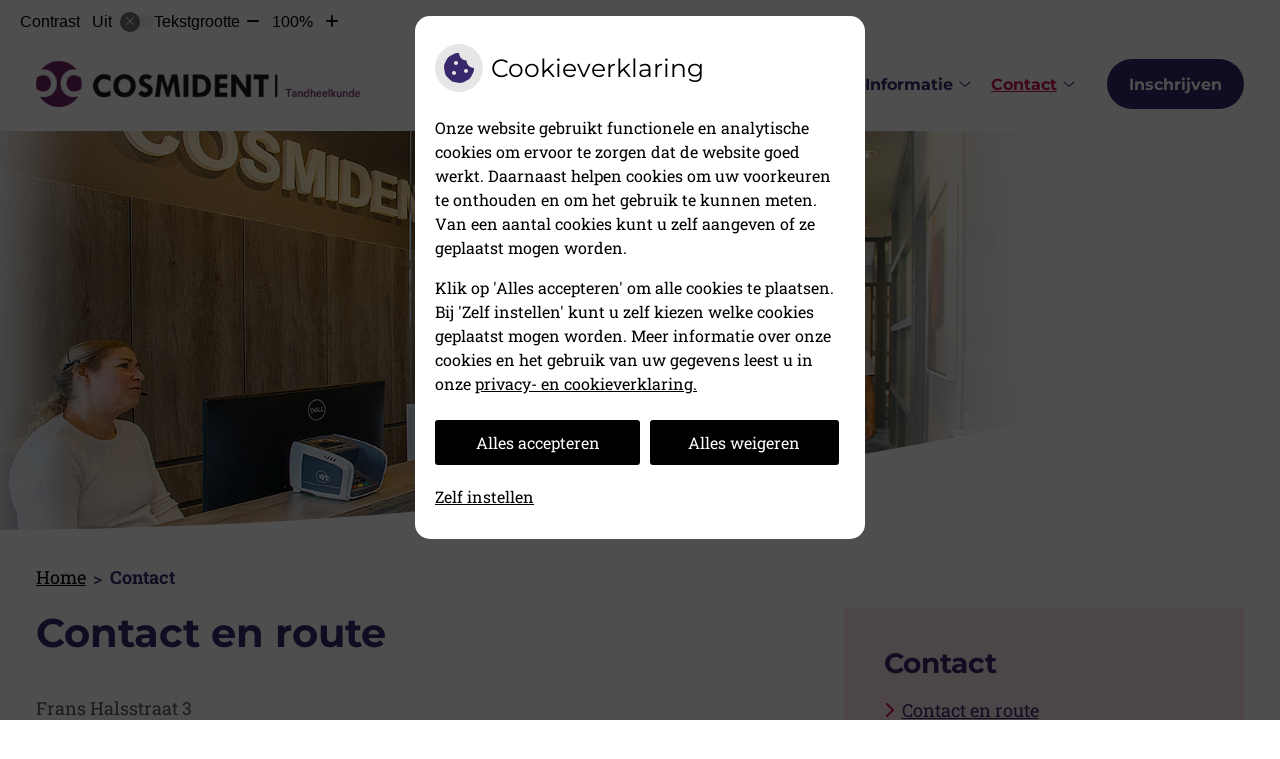

--- FILE ---
content_type: text/html; charset=UTF-8
request_url: https://www.cosmident.nu/contact-en-route/
body_size: 11559
content:



<!DOCTYPE html>
<html lang="nl-NL">
<head>
		 

<!-- Matomo -->
<script  nonce='488ffc5e6c'>
  var _paq = window._paq = window._paq || [];
  /* tracker methods like "setCustomDimension" should be called before "trackPageView" */
  _paq.push(['trackPageView']);
  _paq.push(['enableLinkTracking']);
  (function() {
    var u="//statistieken.pharmeon.nl/";
    _paq.push(['setTrackerUrl', u+'matomo.php']);
    _paq.push(['setSiteId', 6687]);
    var d=document, g=d.createElement('script'), s=d.getElementsByTagName('script')[0];
    g.async=true; g.src=u+'matomo.js'; s.parentNode.insertBefore(g,s);
  })();
</script>
<!-- End Matomo Code -->
		 
 <!-- Start Default Consent Settings --> 
<script  nonce='488ffc5e6c'>
  window.dataLayer = window.dataLayer || [];
  function gtag(){dataLayer.push(arguments);}

  // Function to get a cookie's value by name
  function getCookie(name) {
      const value = `; ${document.cookie}`;
      const parts = value.split(`; ${name}=`);
      if (parts.length === 2) return parts.pop().split(';').shift();
      return null;
  }

  // Get the values of the cookies
  const cookieAnalytische = getCookie('cookies-analytische');
  const cookieMarketing = getCookie('cookies-marketing');

  // Set the consent mode based on cookie values
  // Log the values of the cookies
  console.log('cookieAnalytische:', cookieAnalytische);
  console.log('cookieMarketing:', cookieMarketing);
	
  if (cookieAnalytische === 'Y' && cookieMarketing === 'Y') {
      // If both analytics and marketing cookies are allowed
	  
      gtag('consent', 'default', {
          'ad_storage': 'granted',
          'analytics_storage': 'granted',
          'ad_user_data': 'granted',
          'ad_personalization': 'granted',
          'personalization_storage': 'granted',
          'functionality_storage': 'granted',
          'security_storage': 'granted',
      });
  } else if (cookieAnalytische === 'N' || cookieAnalytische === null || cookieMarketing === 'N') {
      // If analytics cookies are not allowed or marketing cookies are not allowed
      if (localStorage.getItem('consentMode') === null) {
          gtag('consent', 'default', {
              'ad_storage': cookieMarketing === 'N' ? 'denied' : 'granted',
              'analytics_storage': cookieAnalytische === 'N' ? 'denied' : 'granted',
              'ad_user_data': cookieMarketing === 'N' ? 'denied' : 'granted',
              'ad_personalization': cookieMarketing === 'N' ? 'denied' : 'granted',
              'personalization_storage': 'denied',
              'functionality_storage': 'granted', // Only necessary storage is granted
              'security_storage': 'granted',
          });
      } else {
          gtag('consent', 'default', JSON.parse(localStorage.getItem('consentMode')));
      }
  }

  // Push user ID to dataLayer if it exists
  if (localStorage.getItem('userId') != null) {
      window.dataLayer.push({'user_id': localStorage.getItem('userId')});
  }
</script>

	
<!-- End Default Consent Settings --> 	
	
<meta charset="UTF-8">
<meta name="viewport" content="width=device-width, initial-scale=1">

<script  nonce='488ffc5e6c'>(function(w,d,s,l,i){w[l]=w[l]||[];w[l].push({'gtm.start':
	new Date().getTime(),event:'gtm.js'});var f=d.getElementsByTagName(s)[0],
	j=d.createElement(s),dl=l!='dataLayer'?'&l='+l:'';j.async=true;j.src=
	'https://www.googletagmanager.com/gtm.js?id='+i+dl;var n=d.querySelector('[nonce]');
n&&j.setAttribute('nonce',n.nonce||n.getAttribute('nonce'));f.parentNode.insertBefore(j,f);
	})(window,document,'script','dataLayer','GTM-W6TQQLR');
</script>


		<title>Contact en route &#8211; Cosmident &#8211; Kaatsheuvel</title>
<meta name='robots' content='max-image-preview:large' />
	<style>img:is([sizes="auto" i], [sizes^="auto," i]) { contain-intrinsic-size: 3000px 1500px }</style>
	<link rel='dns-prefetch' href='//www.cosmident.nu' />
<link rel='dns-prefetch' href='//cdn.jsdelivr.net' />
<link rel='stylesheet' id='dashicons-css' href='https://www.cosmident.nu/wp-includes/css/dashicons.min.css?ver=6.7.2' type='text/css' media='all' />
<link rel='stylesheet' id='wp-jquery-ui-dialog-css' href='https://www.cosmident.nu/wp-includes/css/jquery-ui-dialog.min.css?ver=6.7.2' type='text/css' media='all' />
<link rel='stylesheet' id='parent-style-css' href='https://www.cosmident.nu/wp-content/themes/flexdesign-parent2018/css/style.css?ver=6.7.2' type='text/css' media='all' />
<style id='classic-theme-styles-inline-css' type='text/css'>
/*! This file is auto-generated */
.wp-block-button__link{color:#fff;background-color:#32373c;border-radius:9999px;box-shadow:none;text-decoration:none;padding:calc(.667em + 2px) calc(1.333em + 2px);font-size:1.125em}.wp-block-file__button{background:#32373c;color:#fff;text-decoration:none}
</style>
<style id='global-styles-inline-css' type='text/css'>
:root{--wp--preset--aspect-ratio--square: 1;--wp--preset--aspect-ratio--4-3: 4/3;--wp--preset--aspect-ratio--3-4: 3/4;--wp--preset--aspect-ratio--3-2: 3/2;--wp--preset--aspect-ratio--2-3: 2/3;--wp--preset--aspect-ratio--16-9: 16/9;--wp--preset--aspect-ratio--9-16: 9/16;--wp--preset--color--black: #000000;--wp--preset--color--cyan-bluish-gray: #abb8c3;--wp--preset--color--white: #ffffff;--wp--preset--color--pale-pink: #f78da7;--wp--preset--color--vivid-red: #cf2e2e;--wp--preset--color--luminous-vivid-orange: #ff6900;--wp--preset--color--luminous-vivid-amber: #fcb900;--wp--preset--color--light-green-cyan: #7bdcb5;--wp--preset--color--vivid-green-cyan: #00d084;--wp--preset--color--pale-cyan-blue: #8ed1fc;--wp--preset--color--vivid-cyan-blue: #0693e3;--wp--preset--color--vivid-purple: #9b51e0;--wp--preset--gradient--vivid-cyan-blue-to-vivid-purple: linear-gradient(135deg,rgba(6,147,227,1) 0%,rgb(155,81,224) 100%);--wp--preset--gradient--light-green-cyan-to-vivid-green-cyan: linear-gradient(135deg,rgb(122,220,180) 0%,rgb(0,208,130) 100%);--wp--preset--gradient--luminous-vivid-amber-to-luminous-vivid-orange: linear-gradient(135deg,rgba(252,185,0,1) 0%,rgba(255,105,0,1) 100%);--wp--preset--gradient--luminous-vivid-orange-to-vivid-red: linear-gradient(135deg,rgba(255,105,0,1) 0%,rgb(207,46,46) 100%);--wp--preset--gradient--very-light-gray-to-cyan-bluish-gray: linear-gradient(135deg,rgb(238,238,238) 0%,rgb(169,184,195) 100%);--wp--preset--gradient--cool-to-warm-spectrum: linear-gradient(135deg,rgb(74,234,220) 0%,rgb(151,120,209) 20%,rgb(207,42,186) 40%,rgb(238,44,130) 60%,rgb(251,105,98) 80%,rgb(254,248,76) 100%);--wp--preset--gradient--blush-light-purple: linear-gradient(135deg,rgb(255,206,236) 0%,rgb(152,150,240) 100%);--wp--preset--gradient--blush-bordeaux: linear-gradient(135deg,rgb(254,205,165) 0%,rgb(254,45,45) 50%,rgb(107,0,62) 100%);--wp--preset--gradient--luminous-dusk: linear-gradient(135deg,rgb(255,203,112) 0%,rgb(199,81,192) 50%,rgb(65,88,208) 100%);--wp--preset--gradient--pale-ocean: linear-gradient(135deg,rgb(255,245,203) 0%,rgb(182,227,212) 50%,rgb(51,167,181) 100%);--wp--preset--gradient--electric-grass: linear-gradient(135deg,rgb(202,248,128) 0%,rgb(113,206,126) 100%);--wp--preset--gradient--midnight: linear-gradient(135deg,rgb(2,3,129) 0%,rgb(40,116,252) 100%);--wp--preset--font-size--small: 13px;--wp--preset--font-size--medium: 20px;--wp--preset--font-size--large: 36px;--wp--preset--font-size--x-large: 42px;--wp--preset--spacing--20: 0.44rem;--wp--preset--spacing--30: 0.67rem;--wp--preset--spacing--40: 1rem;--wp--preset--spacing--50: 1.5rem;--wp--preset--spacing--60: 2.25rem;--wp--preset--spacing--70: 3.38rem;--wp--preset--spacing--80: 5.06rem;--wp--preset--shadow--natural: 6px 6px 9px rgba(0, 0, 0, 0.2);--wp--preset--shadow--deep: 12px 12px 50px rgba(0, 0, 0, 0.4);--wp--preset--shadow--sharp: 6px 6px 0px rgba(0, 0, 0, 0.2);--wp--preset--shadow--outlined: 6px 6px 0px -3px rgba(255, 255, 255, 1), 6px 6px rgba(0, 0, 0, 1);--wp--preset--shadow--crisp: 6px 6px 0px rgba(0, 0, 0, 1);}:where(.is-layout-flex){gap: 0.5em;}:where(.is-layout-grid){gap: 0.5em;}body .is-layout-flex{display: flex;}.is-layout-flex{flex-wrap: wrap;align-items: center;}.is-layout-flex > :is(*, div){margin: 0;}body .is-layout-grid{display: grid;}.is-layout-grid > :is(*, div){margin: 0;}:where(.wp-block-columns.is-layout-flex){gap: 2em;}:where(.wp-block-columns.is-layout-grid){gap: 2em;}:where(.wp-block-post-template.is-layout-flex){gap: 1.25em;}:where(.wp-block-post-template.is-layout-grid){gap: 1.25em;}.has-black-color{color: var(--wp--preset--color--black) !important;}.has-cyan-bluish-gray-color{color: var(--wp--preset--color--cyan-bluish-gray) !important;}.has-white-color{color: var(--wp--preset--color--white) !important;}.has-pale-pink-color{color: var(--wp--preset--color--pale-pink) !important;}.has-vivid-red-color{color: var(--wp--preset--color--vivid-red) !important;}.has-luminous-vivid-orange-color{color: var(--wp--preset--color--luminous-vivid-orange) !important;}.has-luminous-vivid-amber-color{color: var(--wp--preset--color--luminous-vivid-amber) !important;}.has-light-green-cyan-color{color: var(--wp--preset--color--light-green-cyan) !important;}.has-vivid-green-cyan-color{color: var(--wp--preset--color--vivid-green-cyan) !important;}.has-pale-cyan-blue-color{color: var(--wp--preset--color--pale-cyan-blue) !important;}.has-vivid-cyan-blue-color{color: var(--wp--preset--color--vivid-cyan-blue) !important;}.has-vivid-purple-color{color: var(--wp--preset--color--vivid-purple) !important;}.has-black-background-color{background-color: var(--wp--preset--color--black) !important;}.has-cyan-bluish-gray-background-color{background-color: var(--wp--preset--color--cyan-bluish-gray) !important;}.has-white-background-color{background-color: var(--wp--preset--color--white) !important;}.has-pale-pink-background-color{background-color: var(--wp--preset--color--pale-pink) !important;}.has-vivid-red-background-color{background-color: var(--wp--preset--color--vivid-red) !important;}.has-luminous-vivid-orange-background-color{background-color: var(--wp--preset--color--luminous-vivid-orange) !important;}.has-luminous-vivid-amber-background-color{background-color: var(--wp--preset--color--luminous-vivid-amber) !important;}.has-light-green-cyan-background-color{background-color: var(--wp--preset--color--light-green-cyan) !important;}.has-vivid-green-cyan-background-color{background-color: var(--wp--preset--color--vivid-green-cyan) !important;}.has-pale-cyan-blue-background-color{background-color: var(--wp--preset--color--pale-cyan-blue) !important;}.has-vivid-cyan-blue-background-color{background-color: var(--wp--preset--color--vivid-cyan-blue) !important;}.has-vivid-purple-background-color{background-color: var(--wp--preset--color--vivid-purple) !important;}.has-black-border-color{border-color: var(--wp--preset--color--black) !important;}.has-cyan-bluish-gray-border-color{border-color: var(--wp--preset--color--cyan-bluish-gray) !important;}.has-white-border-color{border-color: var(--wp--preset--color--white) !important;}.has-pale-pink-border-color{border-color: var(--wp--preset--color--pale-pink) !important;}.has-vivid-red-border-color{border-color: var(--wp--preset--color--vivid-red) !important;}.has-luminous-vivid-orange-border-color{border-color: var(--wp--preset--color--luminous-vivid-orange) !important;}.has-luminous-vivid-amber-border-color{border-color: var(--wp--preset--color--luminous-vivid-amber) !important;}.has-light-green-cyan-border-color{border-color: var(--wp--preset--color--light-green-cyan) !important;}.has-vivid-green-cyan-border-color{border-color: var(--wp--preset--color--vivid-green-cyan) !important;}.has-pale-cyan-blue-border-color{border-color: var(--wp--preset--color--pale-cyan-blue) !important;}.has-vivid-cyan-blue-border-color{border-color: var(--wp--preset--color--vivid-cyan-blue) !important;}.has-vivid-purple-border-color{border-color: var(--wp--preset--color--vivid-purple) !important;}.has-vivid-cyan-blue-to-vivid-purple-gradient-background{background: var(--wp--preset--gradient--vivid-cyan-blue-to-vivid-purple) !important;}.has-light-green-cyan-to-vivid-green-cyan-gradient-background{background: var(--wp--preset--gradient--light-green-cyan-to-vivid-green-cyan) !important;}.has-luminous-vivid-amber-to-luminous-vivid-orange-gradient-background{background: var(--wp--preset--gradient--luminous-vivid-amber-to-luminous-vivid-orange) !important;}.has-luminous-vivid-orange-to-vivid-red-gradient-background{background: var(--wp--preset--gradient--luminous-vivid-orange-to-vivid-red) !important;}.has-very-light-gray-to-cyan-bluish-gray-gradient-background{background: var(--wp--preset--gradient--very-light-gray-to-cyan-bluish-gray) !important;}.has-cool-to-warm-spectrum-gradient-background{background: var(--wp--preset--gradient--cool-to-warm-spectrum) !important;}.has-blush-light-purple-gradient-background{background: var(--wp--preset--gradient--blush-light-purple) !important;}.has-blush-bordeaux-gradient-background{background: var(--wp--preset--gradient--blush-bordeaux) !important;}.has-luminous-dusk-gradient-background{background: var(--wp--preset--gradient--luminous-dusk) !important;}.has-pale-ocean-gradient-background{background: var(--wp--preset--gradient--pale-ocean) !important;}.has-electric-grass-gradient-background{background: var(--wp--preset--gradient--electric-grass) !important;}.has-midnight-gradient-background{background: var(--wp--preset--gradient--midnight) !important;}.has-small-font-size{font-size: var(--wp--preset--font-size--small) !important;}.has-medium-font-size{font-size: var(--wp--preset--font-size--medium) !important;}.has-large-font-size{font-size: var(--wp--preset--font-size--large) !important;}.has-x-large-font-size{font-size: var(--wp--preset--font-size--x-large) !important;}
:where(.wp-block-post-template.is-layout-flex){gap: 1.25em;}:where(.wp-block-post-template.is-layout-grid){gap: 1.25em;}
:where(.wp-block-columns.is-layout-flex){gap: 2em;}:where(.wp-block-columns.is-layout-grid){gap: 2em;}
:root :where(.wp-block-pullquote){font-size: 1.5em;line-height: 1.6;}
</style>
<link rel='stylesheet' id='style-uzo-banner-app-css' href='https://www.cosmident.nu/wp-content/plugins/ph-activeservices-mu/controller/../assets/css/uzo-banner-app.css?ver=6.7.2' type='text/css' media='all' />
<link rel='stylesheet' id='style-uzo-banners-css' href='https://www.cosmident.nu/wp-content/plugins/ph-activeservices-mu/controller/../assets/css/uzo-banners.css?ver=6.7.2' type='text/css' media='all' />
<link rel='stylesheet' id='style-mma-banners-css' href='https://www.cosmident.nu/wp-content/plugins/ph-activeservices-mu/controller/../assets/css/mma-banners.css?ver=6.7.2' type='text/css' media='all' />
<link rel='stylesheet' id='style-uzo-bar-css' href='https://www.cosmident.nu/wp-content/plugins/ph-activeservices-mu/controller/../assets/css/uzo-bar.css?ver=6.7.2' type='text/css' media='all' />
<link rel='stylesheet' id='style-uzo-page-css' href='https://www.cosmident.nu/wp-content/plugins/ph-activeservices-mu/controller/../assets/css/uzo-page.css?ver=6.7.2' type='text/css' media='all' />
<link rel='stylesheet' id='ph_cookie_style-css' href='https://www.cosmident.nu/wp-content/plugins/ph-cookie-helper-mu/assets/css/cookie-style.css?ver=6.7.2' type='text/css' media='all' />
<link rel='stylesheet' id='style-frontend-css' href='https://www.cosmident.nu/wp-content/plugins/ph-dental-technique-mu/controller/../frontendstijl.css?ver=6.7.2' type='text/css' media='all' />
<link rel='stylesheet' id='ph_slider_styles-css' href='https://www.cosmident.nu/wp-content/plugins/ph-slider-mu/css/swiper.min.css?ver=6.7.2' type='text/css' media='all' />
<link rel='stylesheet' id='ph_slider_custom_styles-css' href='https://www.cosmident.nu/wp-content/plugins/ph-slider-mu/css/swiper-edits.min.css?ver=6.7.2' type='text/css' media='all' />
<link rel='stylesheet' id='header-style-css' href='https://www.cosmident.nu/wp-content/themes/flexdesign-parent2018/flex-design/header/pda-practice/css/pda-practice.css?ver=6.7.2' type='text/css' media='all' />
<link rel='stylesheet' id='footer-style-css' href='https://www.cosmident.nu/wp-content/themes/flexdesign-parent2018/flex-design/footer/pda-practice/css/pda-practice.css?ver=6.7.2' type='text/css' media='all' />
<script type="text/javascript" src="https://www.cosmident.nu/wp-includes/js/jquery/jquery.min.js?ver=3.7.1" id="jquery-core-js"></script>
<script type="text/javascript" src="https://www.cosmident.nu/wp-includes/js/jquery/jquery-migrate.min.js?ver=3.4.1" id="jquery-migrate-js"></script>
<script type="text/javascript" src="https://www.cosmident.nu/wp-content/themes/flexdesign-parent2018/components/bootstrap/js/bootstrap.min.js?ver=1" id="bootstrap-js-js"></script>
<script type="text/javascript" src="https://www.cosmident.nu/wp-content/themes/flexdesign-parent2018/components/bootstrap/js/card.min.js?ver=1" id="card-js-js"></script>
<script type="text/javascript" src="https://www.cosmident.nu/wp-content/themes/flexdesign-parent2018/components/medewerker-slider/js/slick.min.js?ver=1" id="slick.js-js"></script>
<script type="text/javascript" src="https://www.cosmident.nu/wp-content/themes/flexdesign-parent2018/components/zoomer/js/jquery.zoomer.min.js?ver=20190715" id="pharmeon_master_zoomer-js"></script>
<script type="text/javascript" src="https://www.cosmident.nu/wp-content/themes/flexdesign-parent2018/components/fancybox/js/fancybox.js?ver=20170721" id="pharmeon_master_fancybox-js"></script>
<script type="text/javascript" src="https://cdn.jsdelivr.net/npm/css-vars-ponyfill@2?ver=1" id="pharmeon_master_theme-var-js"></script>
<script type="text/javascript" src="https://www.cosmident.nu/wp-content/plugins/ph-cookie-helper-mu/scripts/jquery-cookie.min.js?ver=6.7.2" id="ph_jquery_cookie_script-js"></script>
<script type="text/javascript" src="https://www.cosmident.nu/wp-content/plugins/ph-cookie-helper-mu/scripts/cookie-enabler.min.js?ver=6.7.2" id="ph_cookie_enabler_script-js"></script>
<script type="text/javascript" src="https://www.cosmident.nu/wp-content/plugins/ph-slider-mu/js/swiper.min.js?ver=6.7.2" id="ph_slider_script-js"></script>
<script type="text/javascript" src="https://www.cosmident.nu/wp-content/plugins/ph-testimonials-mu//assets/js/testimonials.js?ver=6.7.2" id="testimonials-widgets-js-js"></script>
<script type="text/javascript" src="https://www.cosmident.nu/wp-content/themes/flexdesign-parent2018/flex-design/header/pda-practice/js/pda-practice.js?ver=6.7.2" id="js-header-js"></script>
<script type="text/javascript" src="https://www.cosmident.nu/wp-content/themes/flexdesign-parent2018/flex-design/content/pda-practice/js/pda-practice.js?ver=6.7.2" id="js-content-js"></script>
<script type="text/javascript" src="https://www.cosmident.nu/wp-content/themes/flexdesign-parent2018/flex-design/footer/pda-practice/js/pda-practice.js?ver=6.7.2" id="js-footer-js"></script>
<link rel="canonical" href="https://www.cosmident.nu/contact-en-route/" />
<style>/* ==========================================================================
   LESS Variables 
   ========================================================================== */
/*** COLOR SETTINGS - ORIGINAL ***/
.fa-family {
  font-family: "Font Awesome 6 Pro";
}
:root {
  --main-color: #39276c;
  --secondary-color: var(--main-color-comp4);
  --secondary-color-lighten: #9e8ad5;
  --main-color-tint1: #4c2f82;
  --secondary-color-tint1: var(--main-color-tint1);
  --main-color-tint2: #6c3591;
  --secondary-color-tint2: var(--main-color-tint2);
  --main-color-shade1: #321f56;
  --secondary-color-shade1: var(--main-color-shade1);
  --main-color-shade2: #301947;
  --secondary-color-shade2: var(--main-color-shade2);
  --main-color-analog1: #772b66;
  --secondary-color-analog1: var(--main-color-shade2);
  --main-color-analog2: #953faf;
  --secondary-color-analog2: var(--main-color-shade2);
  --main-color-analog3: #365195;
  --secondary-color-analog3: var(--main-color-shade2);
  --main-color-analog4: #2b6277;
  --secondary-color-analog4: var(--main-color-shade2);
  --main-color-triad1: #6c3e27;
  --secondary-color-triad1: var(--main-color-shade2);
  --main-color-triad2: #753f1e;
  --secondary-color-triad2: var(--main-color-shade2);
  --main-color-triad3: #276c3f;
  --secondary-color-triad3: var(--main-color-shade2);
  --main-color-triad4: #1b7840;
  --secondary-color-triad4: var(--main-color-shade2);
  --main-color-comp1: #362f4a;
  --secondary-color-comp1: var(--main-color-shade2);
  --main-color-comp2: #432e7f;
  --secondary-color-comp2: var(--main-color-shade2);
  --main-color-comp3: #3c5326;
  --secondary-color-comp3: var(--main-color-shade2);
  --main-color-comp4: #557a32;
  --focus-color: #000000;
  --secondary-color: #cf124d;
  --secondary-color-lighten: #f9b4ca;
  --secondary-color-tint1: #eb1546;
  --secondary-color-tint2: #ec2c28;
  --secondary-color-shade1: #b31035;
  --secondary-color-shade2: #a00e17;
  --secondary-color-analog1: #dd9713;
  --secondary-color-analog2: #f06c4d;
  --secondary-color-analog3: #ed2cd2;
  --secondary-color-analog4: #a113dd;
  --secondary-color-triad1: #40cf12;
  --secondary-color-triad2: #2fdc05;
  --secondary-color-triad3: #123dcf;
  --secondary-color-triad4: #0028e1;
  --secondary-color-comp1: #9f294e;
  --secondary-color-comp2: #e61456;
  --secondary-color-comp3: #1aaea4;
  --secondary-color-comp4: #1ae0d4;
}
.team__flip-cards .team__member {
  background-color: #39276c;
}
.team__boxes .teamText__thumbnail img {
  border-color: #39276c;
}
.team__round .teamText__function .function__text {
  color: #39276c;
}
.team__round .team__member:hover .teamText__thumbnail:before {
  background: rgba(57, 39, 108, 0.25);
}
.theme-bg {
  background-color: #39276c;
}
.theme-bgh:hover,
.theme-bgh:focus {
  background-color: #39276c;
}
.theme-color {
  color: #39276c;
}
.theme-border {
  border-color: #39276c;
}
.accordion .card-header:before {
  background-color: #39276c;
}
.gform_wrapper input[type='submit'],
.gform_wrapper input[type='button'] {
  background-color: #39276c;
  border-color: #31225d;
}
.gform_wrapper input[type='submit']:active,
.gform_wrapper input[type='button']:active {
  background-color: #31225d;
  border-color: #2d1f56;
}
</style><link rel="icon" href="https://www.cosmident.nu/wp-content/uploads/sites/1685/2022/12/cropped-logo2-32x32.webp" sizes="32x32" />
<link rel="icon" href="https://www.cosmident.nu/wp-content/uploads/sites/1685/2022/12/cropped-logo2-192x192.webp" sizes="192x192" />
<link rel="apple-touch-icon" href="https://www.cosmident.nu/wp-content/uploads/sites/1685/2022/12/cropped-logo2-180x180.webp" />
<meta name="msapplication-TileImage" content="https://www.cosmident.nu/wp-content/uploads/sites/1685/2022/12/cropped-logo2-270x270.webp" />
	 </head>

<body class="page-template-default page page-id-236">
<!-- Google Tag Manager (noscript) -->
<noscript><iframe src="https://www.googletagmanager.com/ns.html?id=GTM-W6TQQLR" height="0" width="0" style="display:none;visibility:hidden"></iframe></noscript>
<!-- End Google Tag Manager (noscript) -->
	 
	

    <aside aria-label="Toegankelijkheid">
        <a class="skip-link" href="#main">Naar inhoud</a>
                    <div id="accessibility-top-bar" class="top-bar">
    <div class="top-bar__inner">
        <div class="top-bar__buttons">
            <button class="top-bar__toggle-settings" aria-controls="accessibility-top-bar-components"><i
                    class="fa-light fa-gear" aria-hidden="true"></i> <span>Instellingen</span> <i
                    class="fa-regular fa-chevron-down" aria-hidden="true"></i></button>
                    </div>
        <div id="accessibility-top-bar-components" role="dialog" aria-modal="true"
             aria-labelledby="accessibility-top-bar-label" class="top-bar__components">
            <button class="top-bar__close-settings"><i class="fa-regular fa-xmark" aria-hidden="true"></i><span
                    class="visually-hidden">Sluiten</span></button>
            <span id="accessibility-top-bar-label"
                  class="h2 top-bar__component top-bar__component--settings"
                  role="heading"
                  aria-level="2"
            >
                <i class="fa-light fa-gear" aria-hidden="true"></i> Instellingen
            </span>
            <ul>
                <li class="top-bar__component top-bar__component--contrast">
                    <div class="top-bar__component-row">
                        <span id="contrast-label" class="top-bar__component-title">Contrast</span>
                        <span class="top-bar__component-input"><span class="contrastSwitcher"></span></span>
                    </div>
                </li>
                <li class="top-bar__component top-bar__component--fontsize">
                    <div class="top-bar__component-row">
                        <span class="top-bar__component-title">Tekstgrootte</span>
                        <span class="top-bar__component-input"><span class="zoomerContainer"></span></span>
                    </div>
                    <p class="top-bar__component-description">Bekijk hoe de lettergrootte van de tekst eruit komt te
                        zien.</p>
                </li>
                <li class="top-bar__component top-bar__component--spacer">
                </li>
                                            </ul>
        </div>
    </div>
</div>
            </aside>



<header class="header breakingNewsHeader">

	<div class="headerTop contrast-ignore">
		<div class="innerWrapper contrast-ignore">
			<div class="headerPrimary">
				<div class="headerLogo">
											<div class="headerLogo__img">
							<a href='https://www.cosmident.nu/' rel='home'>
								<img src='https://www.cosmident.nu/wp-content/uploads/sites/1685/2022/12/cosmident_nieuw.png' alt='Cosmident'>
							</a>
						</div>
									</div>

				<div class="headerMenu">
					<nav id="site-navigation" class="headerMain__navigation" aria-labelledby="primaryMenuHeading">
	<h2 id="primaryMenuHeading" class="visually-hidden">Hoofdmenu</h2>
	<button class="menu-toggle jsMenuToggle" aria-expanded="false"><span class="menu-text">Menu</span></button>
	<ul id="primary-menu" class="menu"><li id="menu-item-35" class="menu-item menu-item-type-post_type menu-item-object-page menu-item-home menu-item-35"><a href="https://www.cosmident.nu/">Home</a></li>
<li id="menu-item-242" class="menu-item menu-item-type-post_type menu-item-object-page menu-item-has-children menu-item-242"><a href="https://www.cosmident.nu/over-ons/">Over ons</a>
<ul class="sub-menu">
	<li id="menu-item-343" class="menu-item menu-item-type-post_type menu-item-object-page menu-item-has-children menu-item-343"><a href="https://www.cosmident.nu/over-ons/">Over ons</a>
	<ul class="sub-menu">
		<li id="menu-item-681" class="menu-item menu-item-type-post_type menu-item-object-page menu-item-681"><a href="https://www.cosmident.nu/cosmident-%ef%bb%a3%d8%b1%ef%ba%a3%ef%ba%91%d9%8b%d9%8b%ef%ba%91%d9%8b%d9%8b%ef%ba%8e-%ef%ba%91%ef%bb%9b%d9%85-%ef%bb%93%ef%bb%b2/">Cosmident: ﻣرﺣﺑًًﺑًًﺎ ﺑﻛم ﻓﻲ</a></li>
	</ul>
</li>
	<li id="menu-item-37" class="menu-item menu-item-type-post_type menu-item-object-page menu-item-37"><a href="https://www.cosmident.nu/team/">Ontmoet ons team</a></li>
	<li id="menu-item-47" class="menu-item menu-item-type-post_type menu-item-object-page menu-item-47"><a href="https://www.cosmident.nu/nieuws/">Nieuws</a></li>
	<li id="menu-item-594" class="menu-item menu-item-type-post_type menu-item-object-page menu-item-594"><a href="https://www.cosmident.nu/werken-bij/">Werken bij</a></li>
</ul>
</li>
<li id="menu-item-344" class="menu-item menu-item-type-post_type menu-item-object-page menu-item-has-children menu-item-344"><a href="https://www.cosmident.nu/kwaliteit/">Informatie</a>
<ul class="sub-menu">
	<li id="menu-item-195" class="menu-item menu-item-type-post_type menu-item-object-page menu-item-195"><a href="https://www.cosmident.nu/kwaliteit/">Kwaliteit</a></li>
	<li id="menu-item-179" class="menu-item menu-item-type-post_type menu-item-object-page menu-item-has-children menu-item-179"><a href="https://www.cosmident.nu/klachten/">Klachten</a>
	<ul class="sub-menu">
		<li id="menu-item-621" class="menu-item menu-item-type-post_type menu-item-object-page menu-item-621"><a href="https://www.cosmident.nu/klacht-melden/">Klacht melden</a></li>
	</ul>
</li>
	<li id="menu-item-459" class="menu-item menu-item-type-post_type menu-item-object-page menu-item-has-children menu-item-459"><a href="https://www.cosmident.nu/klachten/">Patiënten informatie</a>
	<ul class="sub-menu">
		<li id="menu-item-175" class="menu-item menu-item-type-post_type menu-item-object-page menu-item-175"><a href="https://www.cosmident.nu/informatiefolders/">Informatiefolders</a></li>
		<li id="menu-item-177" class="menu-item menu-item-type-post_type menu-item-object-page menu-item-177"><a href="https://www.cosmident.nu/links/">Links</a></li>
	</ul>
</li>
	<li id="menu-item-346" class="menu-item menu-item-type-post_type menu-item-object-page menu-item-has-children menu-item-346"><a href="https://www.cosmident.nu/preventie/">Behandelingen</a>
	<ul class="sub-menu">
		<li id="menu-item-207" class="menu-item menu-item-type-post_type menu-item-object-page menu-item-207"><a href="https://www.cosmident.nu/algemene-tandheelkunde/">Algemene tandheelkunde</a></li>
		<li id="menu-item-198" class="menu-item menu-item-type-post_type menu-item-object-page menu-item-198"><a href="https://www.cosmident.nu/preventie/">Preventie</a></li>
		<li id="menu-item-201" class="menu-item menu-item-type-post_type menu-item-object-page menu-item-201"><a href="https://www.cosmident.nu/mondhygienist/">Mondhygiëne</a></li>
		<li id="menu-item-231" class="menu-item menu-item-type-post_type menu-item-object-page menu-item-231"><a href="https://www.cosmident.nu/airflow/">Airflow</a></li>
		<li id="menu-item-219" class="menu-item menu-item-type-post_type menu-item-object-page menu-item-219"><a href="https://www.cosmident.nu/implantologie/">Implantologie</a></li>
		<li id="menu-item-210" class="menu-item menu-item-type-post_type menu-item-object-page menu-item-210"><a href="https://www.cosmident.nu/kronen-en-bruggen/">Kronen en bruggen</a></li>
		<li id="menu-item-216" class="menu-item menu-item-type-post_type menu-item-object-page menu-item-216"><a href="https://www.cosmident.nu/endodontologie/">Endodontologie</a></li>
		<li id="menu-item-204" class="menu-item menu-item-type-post_type menu-item-object-page menu-item-204"><a href="https://www.cosmident.nu/gebitsprothese/">Gebitsprothese</a></li>
		<li id="menu-item-213" class="menu-item menu-item-type-post_type menu-item-object-page menu-item-213"><a href="https://www.cosmident.nu/cosmetische-tandheelkunde/">Cosmetische tandheelkunde</a></li>
		<li id="menu-item-225" class="menu-item menu-item-type-post_type menu-item-object-page menu-item-225"><a href="https://www.cosmident.nu/kindertandheelkunde/">Kindertandheelkunde</a></li>
		<li id="menu-item-222" class="menu-item menu-item-type-post_type menu-item-object-page menu-item-222"><a href="https://www.cosmident.nu/orthodontie/">Orthodontie</a></li>
		<li id="menu-item-228" class="menu-item menu-item-type-post_type menu-item-object-page menu-item-228"><a href="https://www.cosmident.nu/angst/">Angst</a></li>
	</ul>
</li>
	<li id="menu-item-183" class="menu-item menu-item-type-post_type menu-item-object-page menu-item-has-children menu-item-183"><a href="https://www.cosmident.nu/tarieven/">Kosten</a>
	<ul class="sub-menu">
		<li id="menu-item-347" class="menu-item menu-item-type-post_type menu-item-object-page menu-item-347"><a href="https://www.cosmident.nu/tarieven/">Tarieven</a></li>
		<li id="menu-item-660" class="menu-item menu-item-type-post_type menu-item-object-page menu-item-660"><a href="https://www.cosmident.nu/materiaal-en-techniekkosten-2/">Materiaal- en techniekkosten</a></li>
		<li id="menu-item-234" class="menu-item menu-item-type-post_type menu-item-object-page menu-item-234"><a href="https://www.cosmident.nu/begroting/">Begroting</a></li>
		<li id="menu-item-181" class="menu-item menu-item-type-post_type menu-item-object-page menu-item-181"><a href="https://www.cosmident.nu/betalen/">Uw tandartsrekening</a></li>
	</ul>
</li>
</ul>
</li>
<li id="menu-item-237" class="menu-item menu-item-type-post_type menu-item-object-page current-menu-item page_item page-item-236 current_page_item current-menu-ancestor current-menu-parent current_page_parent current_page_ancestor menu-item-has-children menu-item-237"><a href="https://www.cosmident.nu/contact-en-route/" aria-current="page">Contact</a>
<ul class="sub-menu">
	<li id="menu-item-348" class="menu-item menu-item-type-post_type menu-item-object-page current-menu-item page_item page-item-236 current_page_item menu-item-348"><a href="https://www.cosmident.nu/contact-en-route/" aria-current="page">Contact en route</a></li>
	<li id="menu-item-497" class="menu-item menu-item-type-post_type menu-item-object-page menu-item-497"><a href="https://www.cosmident.nu/cosmident-spoed-tandarts-kaatsheuvel/">Spoed</a></li>
	<li id="menu-item-185" class="menu-item menu-item-type-post_type menu-item-object-page menu-item-185"><a href="https://www.cosmident.nu/wijzigingsformulier/">Inschrijven</a></li>
	<li id="menu-item-353" class="menu-item menu-item-type-post_type menu-item-object-page menu-item-353"><a href="https://www.cosmident.nu/webagenda/">Webagenda</a></li>
	<li id="menu-item-187" class="menu-item menu-item-type-post_type menu-item-object-page menu-item-187"><a href="https://www.cosmident.nu/contact/">Contactformulier</a></li>
</ul>
</li>
</ul></nav>				</div>
								<div class="headerC2a">
					<a class="headerC2a__link" href="https://www.cosmident.nu/inschrijven/">Inschrijven</a>
				</div>
							</div>
		</div>
	</div>

	<div class="headerMiddle">
		<div class="headerMiddle__sticky contrast-ignore">
						<div class="headerMiddle__slide contrast-ignore" id="jsBottomSlider">
									<div class="swiper-container"><div class="swiper-wrapper"><div class="swiper-slide"><div class="slide-content-wrapper" style="background-image:url(https://www.cosmident.nu/wp-content/uploads/sites/1685/2022/12/2.webp);"><img src="https://www.cosmident.nu/wp-content/uploads/sites/1685/2022/12/2.webp" /></div></div><div class="swiper-slide"><div class="slide-content-wrapper" style="background-image:url(https://www.cosmident.nu/wp-content/uploads/sites/1685/2022/12/5.webp);"><img src="https://www.cosmident.nu/wp-content/uploads/sites/1685/2022/12/5.webp" /></div></div><div class="swiper-slide"><div class="slide-content-wrapper" style="background-image:url(https://www.cosmident.nu/wp-content/uploads/sites/1685/2024/05/201019-411-scaled-e1714738322209.jpeg);"><img src="https://www.cosmident.nu/wp-content/uploads/sites/1685/2024/05/201019-411-scaled-e1714738322209.jpeg" /></div></div></div><div class="swiper-button-prev"></div><div class="swiper-button-next"></div></div>							</div>
		</div>
	</div>
</header>

<div class="mainContent">

    <div class="breadCrumbsContainer">
        <div class="innerWrapper">
            <nav class="breadCrumbsNav" aria-label="U bent hier"><ol class="breadCrumbsWrapper"><li><a href="https://www.cosmident.nu">Home</a></li><li aria-current="page">Contact</li></ol></nav>        </div>
    </div>

		    <div class="innerWrapper">
	<div class="mainContent__text">
		<div class="main" data-background-color="false">
	<div class="innerWrapper">
		<div class="flex-row">
			<div class="mainText flex-col-xs-12">
									

	<main id="main" class="post-236 page type-page status-publish has-post-thumbnail hentry">
		<h1 class="content-title">Contact en route</h1> 
		<div class="contentDiv">
			<!DOCTYPE html PUBLIC "-//W3C//DTD HTML 4.0 Transitional//EN" "http://www.w3.org/TR/REC-html40/loose.dtd">
<html><body><p>Frans Halsstraat 3<br>
5171 XD Kaatsheuvel</p>
<p>Tel: <a href="tel:0416-274894">0416-274894</a><br>
E-mail: <a href="mailto:info@cosmident.nu">info@cosmident.nu</a></p>
<p><iframe width="100%" height="300" data-ce-src="https://www.google.com/maps/embed?pb=!1m14!1m8!1m3!1d4950.478481098146!2d5.024104!3d51.655456!3m2!1i1024!2i768!4f13.1!3m3!1m2!1s0x47c696cbfc376f99%3A0x875ef4b6b1ba39b9!2sFrans%20Halsstraat%203%2C%205171%20XD%20Kaatsheuvel!5e0!3m2!1snl!2snl!4v1661941234419!5m2!1snl!2snl" class="ce-iframe"></iframe></p>
</body></html>
		</div>
	</main><!-- #post-## -->

							</div>
		</div>
	</div>
</div>	</div>
	<nav class="sideBar__menu" id="sidebarMenu" aria-labelledby="subMenuContentHeading">
		<h2 id="subMenuContentHeading"></h2>
		
	</nav>
</div>	


</div>

<footer class="footer" data-background-color="false">
			<div class="footer__logo">
			<div class="footerLogo">
				<img src='https://www.cosmident.nu/wp-content/uploads/sites/1685/2022/12/cropped-logo2.webp' alt='Cosmident'>
			</div>
		</div>
	
			<div class="footerTop">
			<div class="innerWrapper">
				<div id="address_widget-2" class="widget address_widget-2 widget_address_widget"><div class="widgetContainer"><h2 class="widget-title">Adresgegevens</h2><div class="textwidget"><p>Frans Halsstraat 3<br />5171 XD Kaatsheuvel</p><p>Tel: <a href="tel:0416-274894">0416-274894</a><br />E-mail: <a href="mailto:info@cosmident.nu">info@cosmident.nu</a></p></div></div></div><div id="openinghours_widget-2" class="widget openinghours_widget-2 widget_openinghours_widget"><div class="widgetContainer"><h2 class="widget-title">Openingstijden</h2><div class='table-responsive'><table class='table table-openingsHours'><tbody><tr><th>
						Maandag:
					</th>
					<td>
						08.00 - 17.00
					</td></tr><tr><th>
						Dinsdag:
					</th>
					<td>
						08.00 - 17.00
					</td></tr><tr><th>
						Woensdag:
					</th>
					<td>
						08.00 - 17.00
					</td></tr><tr><th>
						Donderdag:
					</th>
					<td>
						08.00 - 17.00
					</td></tr><tr><th>
						Vrijdag:
					</th>
					<td>
						08.00 - 17.00
					</td></tr></tbody></table></div></div></div><div id="black-studio-tinymce-3" class="widget black-studio-tinymce-3 widget_black_studio_tinymce"><div class="widgetContainer"><div class="textwidget"><p>Wachten is nooit leuk, maar we proberen het wel zo aangenaam mogelijk voor u te maken. Dat doen we bijvoorbeeld door een plezierige omgeving te creëren en voor voldoende tijdschriften te zorgen. Bovendien draait onze planning altijd op volle toeren om de wachttijden tot een minimum te beperken. We doen wat we kunnen!</p>
<p>Wij spreken verschillende talen. We speak multiple languages.  <a href="https://www.cosmident.nu/cosmident-%ef%bb%a3%d8%b1%ef%ba%a3%ef%ba%91%d9%8b%d9%8b%ef%ba%91%d9%8b%d9%8b%ef%ba%8e-%ef%ba%91%ef%bb%9b%d9%85-%ef%bb%93%ef%bb%b2/">ﻧﺣن ﻧﺗﺣدث اﻟﻌرﺑﯾﺔ أﯾﺿًﺎ</a></p>
</div></div></div><div id="black-studio-tinymce-4" class="widget black-studio-tinymce-4 widget_black_studio_tinymce"><div class="widgetContainer"><div class="textwidget"></div></div></div>			</div>
		</div>
	
			<div class="footerMiddle">
			<div class="innerWrapper">
				<ul class="footerLinksList">
					<li class="footerLinksList__item">
						<a class="footerMiddle__item" href="https://www.cosmident.nu/over-ons/">Over ons</a>
					</li>
					<li class="footerLinksList__item">
						<a class="footerMiddle__item" href="https://www.cosmident.nu/kwaliteit/">Kwaliteit</a>
					</li>
					<li class="footerLinksList__item">
						<a class="footerMiddle__item" href="https://www.cosmident.nu/inschrijven/">Inschrijven</a>
					</li>
					<li class="footerLinksList__item">
						<a class="footerMiddle__item" href="https://www.cosmident.nu/contact/">Contact</a>
					</li>
				</ul>
			</div>
		</div>
	
	<div class="footerBottom">
		<div class="innerWrapper">
			<div class="pdaCopyright">
			</div>
			<div class="socialFooter">
            <a href="https://www.knmt.nl/">
            <svg class="socialFooter__knmt" id="Layer_1" data-name="Layer 1" xmlns="http://www.w3.org/2000/svg" viewBox="0 0 226.72 48" aria-labelledby="knmtLogoTitle knmtLogoDesc" role="img">
                <title id="knmtLogoTitle">Aangesloten bij de KNMT</title>
                <desc id="knmtLogoDesc">Koninklijke Nederlandse Maatschappij tot Bevordering der Tandheelkunde</desc>
                <path class="cls-1" d="M.57,22.8H13.89l9.41-9.41V.08Zm0,2.56L23.3,48.08V34.76l-9.41-9.4Zm25.28,9.4V48.08L48.57,25.36H35.26Zm0-34.68V13.39l9.41,9.41H48.57ZM84.48,45l-13-17.8-4.84,5V45h-9.2V3.17h9.2V21.45l17-18.28H94.75l-17,17.74L95.53,45Zm44.44,0L108.67,18.4V45H99.59V3.17h8.48l19.59,25.75V3.17h9.08V45ZM178,45V17.69L166.25,35.55H166L154.36,17.87V45h-9.07V3.17h9.91l11,17.68,11-17.68h9.92V45ZM192.65,3.17v8.48h12.73V45h9.2V11.65H227.3V3.17Z" transform="translate(-0.57 -0.08)"/>
            </svg>
        </a>
        <span class="socialFooter__social">
							</span>
</div>			<div class="linksWrapper">
				<div class="pharmLinks">
	<a id="poweredby" href="https://uwzorgonline.nl/consumenten/" target="_blank">Uw Zorg Online</a> | <a id="login" href="https://www.cosmident.nu/wp-login.php">Beheer</a>
</div>
				<div class="privacyLinks">
	<a id="privacy" href="https://www.cosmident.nu/privacy/">Privacy</a> | <a id="voorwaarden" href="https://www.cosmident.nu/voorwaarden/">Voorwaarden</a>
</div>			</div>
		</div>
	</div>
</footer>
	<!-- Cookie Modal Html-->
<section id="cookie-consent-modal" aria-modal="true" role="dialog" aria-labelledby="cookie-heading" data-nosnippet="data-nosnippet">
  <div class="cookiee-consent-container">
    <div class="cookiee-consent-notice">
                    <h2 tabindex="-1" id="cookie-heading" class="cookie-title" ><i class="fa-solid fa-cookie-bite" aria-hidden="true"></i> Cookieverklaring</h2>
              <p class="cookie-paragraph">Onze website gebruikt functionele en analytische cookies om ervoor te zorgen dat de website goed werkt.
      Daarnaast helpen cookies om uw voorkeuren te onthouden en om het gebruik te kunnen meten. Van een aantal cookies kunt u zelf aangeven of ze geplaatst mogen worden.</p>
      <p class="cookie-paragraph">Klik op 'Alles accepteren' om alle cookies te plaatsen. Bij 'Zelf instellen' kunt u zelf kiezen welke cookies geplaatst mogen worden.
      Meer informatie over onze cookies en het gebruik van uw gegevens leest u in onze <a style="text-decoration: underline; color: black;" href="https://www.cosmident.nu/privacy">privacy- en cookieverklaring.</a></p>
    </div>
    <div class="cookie-consent-selection">
        <button value="true" class="cookie-consent-allow">Alles accepteren</button> 
		<button value="true" class="cookie-consent-decline">Alles weigeren</button>
		<a class="cookie-consent-settings" href="https://www.cosmident.nu/privacy/#cookie-instellingen">Zelf instellen</a>
    </div>
  </div>
 </section>
			<script type="text/javascript" nonce='488ffc5e6c'>
				jQuery(document).ready(function() {

					const myCustomSlider = document.querySelectorAll('.swiper-container');

							for( i=0; i< myCustomSlider.length; i++ ) {
							
							myCustomSlider[i].classList.add('swiper-container-' + i);

						var swiper = new Swiper('.swiper-container-' + i, {
							effect: 'fade',
							spaceBetween: 0,
							centeredSlides: true,
							slideToClickedSlide: true,
										autoHeight: true,
										
							nextButton: '.swiper-button-next',prevButton: '.swiper-button-prev',autoplay: 3000,						});
					}
				});
			</script>
			<script type="text/javascript" src="https://www.cosmident.nu/wp-includes/js/jquery/ui/core.min.js?ver=1.13.3" id="jquery-ui-core-js"></script>
<script type="text/javascript" src="https://www.cosmident.nu/wp-includes/js/jquery/ui/mouse.min.js?ver=1.13.3" id="jquery-ui-mouse-js"></script>
<script type="text/javascript" src="https://www.cosmident.nu/wp-includes/js/jquery/ui/resizable.min.js?ver=1.13.3" id="jquery-ui-resizable-js"></script>
<script type="text/javascript" src="https://www.cosmident.nu/wp-includes/js/jquery/ui/draggable.min.js?ver=1.13.3" id="jquery-ui-draggable-js"></script>
<script type="text/javascript" src="https://www.cosmident.nu/wp-includes/js/jquery/ui/controlgroup.min.js?ver=1.13.3" id="jquery-ui-controlgroup-js"></script>
<script type="text/javascript" src="https://www.cosmident.nu/wp-includes/js/jquery/ui/checkboxradio.min.js?ver=1.13.3" id="jquery-ui-checkboxradio-js"></script>
<script type="text/javascript" src="https://www.cosmident.nu/wp-includes/js/jquery/ui/button.min.js?ver=1.13.3" id="jquery-ui-button-js"></script>
<script type="text/javascript" src="https://www.cosmident.nu/wp-includes/js/jquery/ui/dialog.min.js?ver=1.13.3" id="jquery-ui-dialog-js"></script>
<script type="text/javascript" src="https://www.cosmident.nu/wp-content/themes/flexdesign-parent2018/components/accessibility/js/accessibility-contrast.min.js?ver=20180828" id="pharmeon_master_accessibility-contrast-js"></script>
<script type="text/javascript" src="https://www.cosmident.nu/wp-content/themes/flexdesign-parent2018/components/accessibility/js/accessibility-helpers.min.js?ver=20180828" id="pharmeon_master_accessibility-menu-js"></script>
<script type="text/javascript" src="https://www.cosmident.nu/wp-content/themes/flexdesign-parent2018/components/accessibility/js/focus-visible.min.js?ver=20180828" id="pharmeon_master_focus-visible-js"></script>
<script type="text/javascript" src="https://www.cosmident.nu/wp-content/themes/flexdesign-parent2018/components/accessibility/js/top-bar.min.js?ver=20230706" id="pharmeon_master_top-bar-js"></script>
<script type="text/javascript" src="https://www.cosmident.nu/wp-content/themes/flexdesign-parent2018/js/style.min.js?ver=20150908" id="pharmeon_master_theme-script-js"></script>
<script type="text/javascript" src="https://www.cosmident.nu/wp-content/plugins/ph-cookie-helper-mu/scripts/script.min.js" id="ph_cookie_scripts-js"></script>
	 	</body>

</html>


--- FILE ---
content_type: text/css
request_url: https://www.cosmident.nu/wp-content/plugins/ph-activeservices-mu/assets/css/uzo-bar.css?ver=6.7.2
body_size: 147
content:
@font-face{font-family:'ubuntu_titlingbold';src:url('../fonts/ubuntu-titling/UbuntuTitling-Bold-webfont.eot');src:url('../fonts/ubuntu-titling/UbuntuTitling-Bold-webfont.eot?#iefix') format('embedded-opentype'),url('../fonts/ubuntu-titling/UbuntuTitling-Bold-webfont.woff') format('woff'),url('../fonts/ubuntu-titling/UbuntuTitling-Bold-webfont.ttf') format('truetype'),url('../fonts/ubuntu-titling/UbuntuTitling-Bold-webfont.svg#ubuntu_titlingbold') format('svg');font-weight:normal;font-style:normal}.text-ubuntu{font-family:'ubuntu_titlingbold'}
/*# sourceMappingURL=uzo-bar.css.map */

--- FILE ---
content_type: text/css
request_url: https://www.cosmident.nu/wp-content/themes/flexdesign-parent2018/flex-design/footer/pda-practice/css/pda-practice.css?ver=6.7.2
body_size: 1360
content:
.fa-family{font-family:"Font Awesome 6 Pro"}.footer{position:relative;background-color:var(--main-color);padding-top:8.5rem}@media (min-width:800px){.footer{padding-top:18.5rem}}.footer:before{content:"";position:absolute;top:-10rem;left:0;width:100%;height:14.1875rem;background-image:url(../images/rounded-shape.svg);background-repeat:no-repeat;background-size:cover;background-position:top center}@media (min-width:800px){.footer:before{top:0}}.footer__logo{position:absolute;top:0;left:50%;width:8.75rem;height:8.75rem;background:#fff;border-radius:50%;overflow:hidden;display:-webkit-box;display:-ms-flexbox;display:flex;-webkit-box-pack:center;-ms-flex-pack:center;justify-content:center;-webkit-box-align:center;-ms-flex-align:center;align-items:center;-webkit-transform:translateX(-50%);transform:translateX(-50%);-webkit-box-shadow:0 0 6px 3px rgba(0,0,0,.2);box-shadow:0 0 6px 3px rgba(0,0,0,.2)}@media (min-width:800px){.footer__logo{top:10rem}}.footer__logo img{width:100%;height:100%}.footer .footerTop{position:relative;padding:1.875rem 0}@media (min-width:800px){.footer .footerTop{padding:3.75rem 0}}.footer .footerTop .innerWrapper{display:-webkit-box;display:-ms-flexbox;display:flex;-ms-flex-wrap:wrap;flex-wrap:wrap;position:relative;z-index:0}@media (min-width:568px){.footer .footerTop .innerWrapper{-webkit-box-pack:start;-ms-flex-pack:start;justify-content:flex-start}}.footer .footerTop .innerWrapper .widget{display:none;padding-bottom:2rem;line-height:2.5875rem;-webkit-box-flex:100%;-ms-flex:100%;flex:100%}@media (min-width:800px){.footer .footerTop .innerWrapper .widget{padding-left:2rem;padding-right:2rem;padding-bottom:0}}.footer .footerTop .innerWrapper .widget:nth-child(1),.footer .footerTop .innerWrapper .widget:nth-child(2),.footer .footerTop .innerWrapper .widget:nth-child(3){display:block}@media (min-width:568px){.footer .footerTop .innerWrapper .widget:nth-child(1),.footer .footerTop .innerWrapper .widget:nth-child(2){max-width:50%;-ms-flex-preferred-size:50%;flex-basis:50%}}@media (min-width:800px){.footer .footerTop .innerWrapper .widget:nth-child(1),.footer .footerTop .innerWrapper .widget:nth-child(2){max-width:25%;-ms-flex-preferred-size:25%;flex-basis:25%}}@media (min-width:568px){.footer .footerTop .innerWrapper .widget:nth-child(3){max-width:100%;-ms-flex-preferred-size:100%;flex-basis:100%}}@media (min-width:800px){.footer .footerTop .innerWrapper .widget:nth-child(3){position:relative;max-width:50%;-ms-flex-preferred-size:50%;flex-basis:50%}.footer .footerTop .innerWrapper .widget:nth-child(3):before{content:"";position:absolute;top:0;left:0;width:1px;height:100%;background-color:#fff;opacity:.1}}.footer .footerTop .innerWrapper .widget:nth-child(1){padding-left:0}.footer .footerTop .innerWrapper .widget:nth-child(3){padding-right:0}.footer .footerTop .innerWrapper .widget ul{padding:0;margin:0}.footer .footerTop .innerWrapper .widget .widget-title{font-size:1.25rem;font-weight:700;margin-top:0;margin-bottom:1rem}.footer .footerTop .innerWrapper .widget .textwidget{font-size:1.125rem;line-height:1.75rem}.footer .footerTop .innerWrapper .widget a{text-decoration:underline}.footer .footerTop .innerWrapper .widget *{color:inherit!important}.footer .footerTop .innerWrapper .widget img{max-width:100%;height:auto}.footer .footerMiddle{background-color:var(--main-color-shade1);padding:3rem 0}@media (min-width:568px){.footer .footerMiddle{padding:.875rem 0}}.footer .footerMiddle .footerLinksList{display:-webkit-box;display:-ms-flexbox;display:flex;-webkit-box-orient:vertical;-webkit-box-direction:normal;-ms-flex-direction:column;flex-direction:column;-webkit-box-align:start;-ms-flex-align:start;align-items:flex-start;padding:0;margin:0;list-style-type:none}@media (min-width:568px){.footer .footerMiddle .footerLinksList{-webkit-box-orient:horizontal;-webkit-box-direction:normal;-ms-flex-direction:row;flex-direction:row}}.footer .footerMiddle .footerMiddle__item{padding:.5rem 0;color:#fff;text-decoration:underline}@media (min-width:568px){.footer .footerMiddle .footerMiddle__item{margin-right:1rem}}.footer .footerBottom{background-color:#fff;padding:1.125rem 0}@media (min-width:568px){.footer .footerBottom .innerWrapper{display:-webkit-box;display:-ms-flexbox;display:flex;-webkit-box-align:center;-ms-flex-align:center;align-items:center}}.footer .footerBottom .pdaCopyright{display:-webkit-box;display:-ms-flexbox;display:flex;-webkit-box-align:center;-ms-flex-align:center;align-items:center}@media (min-width:568px){.footer .footerBottom .pdaCopyright{-webkit-box-flex:1;-ms-flex:1;flex:1}}.footer .footerBottom .pdaCopyright span{font-family:Montserrat,sans-serif;font-weight:700;font-size:.875rem;line-height:.9375rem;color:#39276c;margin-right:.5rem}.footer .footerBottom .pdaCopyright img{width:7.125rem}.footer .footerBottom .socialFooter{display:-webkit-box;display:-ms-flexbox;display:flex;-webkit-box-pack:center;-ms-flex-pack:center;justify-content:center;margin:1rem 0}@media (min-width:568px){.footer .footerBottom .socialFooter{-webkit-box-flex:2;-ms-flex:2;flex:2;-webkit-box-pack:center;-ms-flex-pack:center;justify-content:center;margin:0}}.footer .footerBottom .socialFooter .socialFooter__knmt{width:7rem;height:1.2rem;fill:#727272}.footer .footerBottom .socialFooter .socialmedia-link{color:#727272;font-size:1.1rem;margin-left:.4rem}.footer .footerBottom .linksWrapper{font-size:.875rem;display:-webkit-box;display:-ms-flexbox;display:flex}@media (min-width:568px){.footer .footerBottom .linksWrapper{-webkit-box-flex:1;-ms-flex:1;flex:1}}.footer .footerBottom .linksWrapper a{text-decoration:underline}

--- FILE ---
content_type: image/svg+xml
request_url: https://www.cosmident.nu/wp-content/themes/flexdesign-parent2018/flex-design/footer/pda-practice/images/rounded-shape.svg
body_size: 80
content:
<svg xmlns="http://www.w3.org/2000/svg" width="1920" height="227.368" viewBox="0 0 1920 227.368"><path d="M0,182.895H1920V211S1440,410.263,960,410.263,0,211,0,211Z" transform="translate(0 -182.895)" fill="#fff"/></svg>

--- FILE ---
content_type: application/javascript
request_url: https://www.cosmident.nu/wp-content/themes/flexdesign-parent2018/flex-design/content/pda-practice/js/pda-practice.js?ver=6.7.2
body_size: 87
content:
jQuery(function () {
	// Check if there is an img and put is as a background img
    var backgroundImg = jQuery('#jsBottomSlider').find('img').attr('src');
    jQuery('#jsBottomSlider').css("background-image", "url(" + backgroundImg + ")");
});

--- FILE ---
content_type: application/javascript
request_url: https://www.cosmident.nu/wp-content/themes/flexdesign-parent2018/flex-design/header/pda-practice/js/pda-practice.js?ver=6.7.2
body_size: 800
content:
jQuery(function () {

    // mobile view
    var mobileView = jQuery('.menu-toggle').is(':visible');

    // Check if there is an img and put is as a background img
    var backgroundImg = jQuery('#jsBottomSlider').find('img').attr('src');
    jQuery('#jsBottomSlider').css('background-image', 'url(' + backgroundImg + ')');

    // employees copy and replace link
    var employeesLink = jQuery('#teamWrapperOverview').clone();
    jQuery('#teamWrapperContent').append(employeesLink);

    // clone sub menu
    var subMenuClone = jQuery('.current-menu-ancestor').find('.sub-menu').clone();
    var subMenuLength = jQuery('.current-menu-ancestor').find('.sub-menu').length;
    // Fix sub menu title
    var subMenuHeading = jQuery('#primary-menu>.current-menu-ancestor>a').text();
    if (subMenuLength > 0) {

        jQuery('#sidebarMenu').addClass('showSidebarMenu');
        jQuery('#sidebarMenu').append(subMenuClone);
        jQuery('#sidebarMenu #subMenuContentHeading').append(subMenuHeading);
        // Dive into sub sub menu
        jQuery('.mainContent .sub-menu li').find('.sub-menu').addClass('sub-sub-menu');
        // Count child items for submenu
        jQuery('.mainContent').find('.sub-menu:nth-child(n+3)').addClass('sub-sub-hide');
    }

    jQuery('.sidebarTwo .widget:first-child').attr('id', 'firstWidgetItem');

    // Remove breaking news block
    jQuery('#closeBreakingNews').on('click', function () {
        jQuery('.header').removeClass('breakingNewsHeader');
    });
});

function fixedHeaderBar () {
    const header = document.querySelector('.headerTop');
    const topBar = document.querySelector('.top-bar');

    function addClassHeader () {
        if (window.scrollY > topBar.offsetHeight) {
            document.body.classList.add('header-fixed');
            document.body.style.paddingTop = header.offsetHeight + 'px';
        } else {
            document.body.classList.remove('header-fixed');
            document.body.style.paddingTop = '0px';
        }
    }

    window.addEventListener('scroll', addClassHeader);
    window.addEventListener('load', addClassHeader);
    window.addEventListener('resize', addClassHeader);
}

document.addEventListener('DOMContentLoaded', (event) => {
    fixedHeaderBar();
});


--- FILE ---
content_type: application/javascript
request_url: https://www.cosmident.nu/wp-content/themes/flexdesign-parent2018/flex-design/footer/pda-practice/js/pda-practice.js?ver=6.7.2
body_size: 149
content:
jQuery(function () {
    // jQuery('.pharmLinks').append('<div class="designCredits"><span>|</span>ontwerp: <a href="https://janineterlouw.nl/">Studio Janine Terlouw</a></div>');

    // remove widget only first four remain
	jQuery('.footer .widget').not(':first-child').not(':nth-child(2)').not(':nth-child(3)').remove();
});